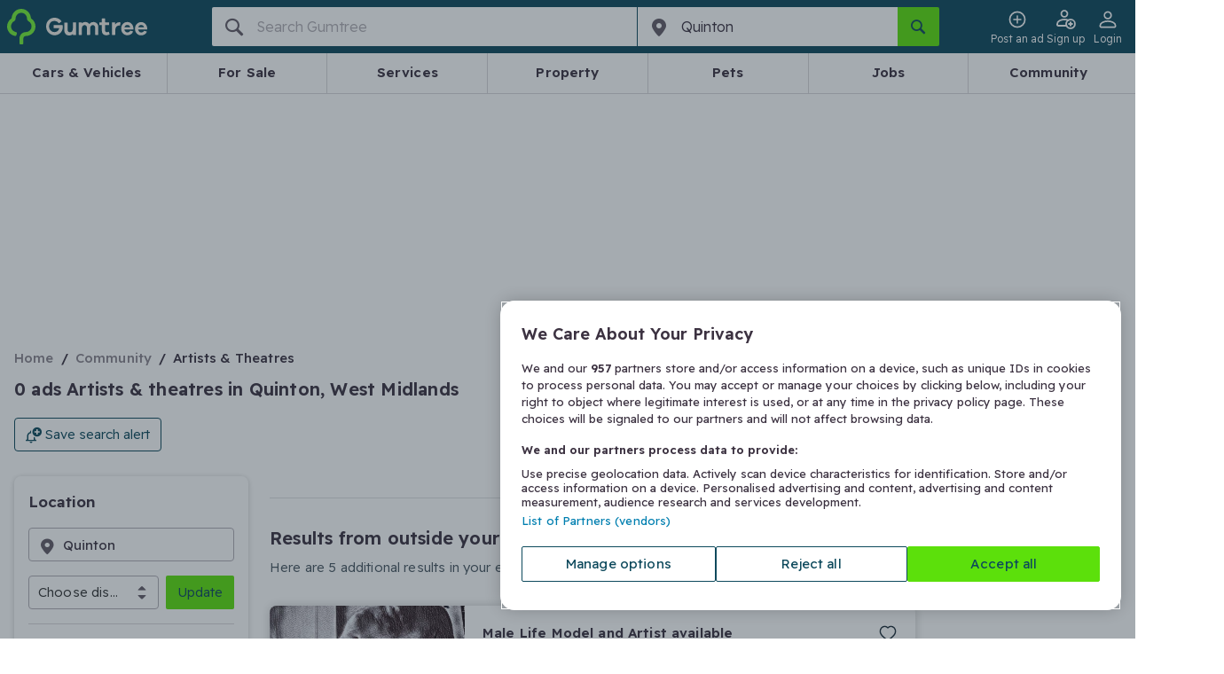

--- FILE ---
content_type: application/javascript
request_url: https://www.gumtree.com/assets/frontend/4779.2c58dbf86fc5f86b27b0.js
body_size: 10061
content:
"use strict";
(self["webpackChunk_gumtree_frontend"] = self["webpackChunk_gumtree_frontend"] || []).push([[4779],{

/***/ 14606:
/***/ (function(__unused_webpack_module, __webpack_exports__, __webpack_require__) {


// EXPORTS
__webpack_require__.d(__webpack_exports__, {
  A: function() { return /* binding */ favourite; }
});

// EXTERNAL MODULE: ./node_modules/@babel/runtime/helpers/esm/extends.js
var esm_extends = __webpack_require__(58168);
// EXTERNAL MODULE: ./node_modules/react/index.js
var react = __webpack_require__(96540);
// EXTERNAL MODULE: ./node_modules/classnames/index.js
var classnames = __webpack_require__(32485);
var classnames_default = /*#__PURE__*/__webpack_require__.n(classnames);
// EXTERNAL MODULE: ./packages/ui-library/src/button/button.tsx + 1 modules
var button_button = __webpack_require__(86515);
// EXTERNAL MODULE: ./packages/ui-library/src/icon/icon.tsx
var icon = __webpack_require__(48382);
// EXTERNAL MODULE: ./node_modules/@emotion/react/dist/emotion-react.browser.esm.js
var emotion_react_browser_esm = __webpack_require__(17437);
// EXTERNAL MODULE: ./packages/ui-library/src/base/theme.ts
var theme = __webpack_require__(94338);
;// ./packages/ui-library/src/favourite/favourite.style.ts


const FavouriteButtonStyle = /*#__PURE__*/(0,emotion_react_browser_esm/* css */.AH)("&&{padding:0;height:18px;width:20px;margin-top:", theme/* gutterSizes */.iq.xsmall, ";margin-right:", theme/* gutterSizes */.iq.small, ";.favourite-icon{font-size:", theme/* fontSizes */.GR.pgLarge, ";transition:transform 100ms ease-in;&:hover{transform:scale(1.2);}}}" + ( true ? "" : 0),  true ? "" : 0);
// EXTERNAL MODULE: ./packages/ui-library/src/utils/qa-service.ts
var qa_service = __webpack_require__(16387);
;// ./packages/ui-library/src/favourite/favourite.tsx







const Favourite = _ref => {
  let {
    className,
    heartColour,
    isActive,
    onClick
  } = _ref;
  return (0,emotion_react_browser_esm/* jsx */.Y)(button_button/* default */.A, (0,esm_extends/* default */.A)({}, (0,qa_service/* qaAttribute */.r)('favourite-button'), {
    css: FavouriteButtonStyle,
    className: classnames_default()('favourite', className ? {
      [className]: className
    } : ''),
    icon: (0,emotion_react_browser_esm/* jsx */.Y)(icon/* default */.A, {
      "data-testid": isActive ? 'full-heart' : 'empty-heart',
      color: heartColour,
      type: isActive ? 'full-heart' : 'unfavorite',
      className: "favourite-icon"
    }),
    onClick: onClick,
    "aria-label": "favourite"
  }));
};
Favourite.defaultProps = {
  className: '',
  heartColour: 'pink',
  isActive: false,
  onClick: () => {}
};
/* harmony default export */ var favourite = (Favourite);

/***/ }),

/***/ 32448:
/***/ (function(__unused_webpack_module, __webpack_exports__, __webpack_require__) {

/* harmony export */ __webpack_require__.d(__webpack_exports__, {
/* harmony export */   UN: function() { return /* binding */ getShortTimeSince; },
/* harmony export */   _D: function() { return /* binding */ timeSince; },
/* harmony export */   m8: function() { return /* binding */ getFormattedTime; }
/* harmony export */ });
/* unused harmony exports convert, formatDaysAgo */
const getFormattedTime = unixTimeStamp => new Date(unixTimeStamp).toISOString();
const convert = function (timestamp) {
  let isIso = arguments.length > 1 && arguments[1] !== undefined ? arguments[1] : false;
  let showTime = arguments.length > 2 && arguments[2] !== undefined ? arguments[2] : false;
  // Months array
  const months_arr = ['Jan', 'Feb', 'Mar', 'Apr', 'May', 'Jun', 'Jul', 'Aug', 'Sep', 'Oct', 'Nov', 'Dec'];

  // Convert timestamp to milliseconds
  const date = new Date(isIso ? timestamp : timestamp * 1000);

  // Year
  const year = date.getFullYear();

  // Month
  const month = months_arr[date.getMonth()];

  // Day
  const day = date.getDate();
  let hours = date.getHours();
  const minutes = date.getMinutes() < 10 ? `0${date.getMinutes()}` : date.getMinutes();
  const ampm = hours >= 12 ? 'pm' : 'am';
  hours = hours % 12;
  hours = hours ? hours : 12; // the hour '0' should be '12'
  const strTime = `${hours}:${minutes} ${ampm}`;
  const convdataTime = `${day} ${month} ${year} ${showTime ? ` at ${strTime}` : ''}`;
  return convdataTime;
};
function formatDaysAgo(value) {
  let locale = arguments.length > 1 && arguments[1] !== undefined ? arguments[1] : '';
  const date = new Date(value);
  const deltaDays = (date.getTime() - Date.now()) / (1000 * 3600 * 24);
  const formatter = new Intl.RelativeTimeFormat(locale);
  return formatter.format(Math.round(deltaDays), 'days');
}
const timeSince = date => {
  const seconds = Math.floor((Number(new Date()) - date) / 1000);
  let interval = seconds / 31536000;
  if (interval > 1) {
    return `${Math.floor(interval)} years ago`;
  }
  interval = seconds / 2592000;
  if (interval > 1) {
    return `${Math.floor(interval)} months ago`;
  }
  interval = seconds / 86400;
  if (interval > 1) {
    return `${Math.floor(interval)} days ago`;
  }
  interval = seconds / 3600;
  if (interval > 1) {
    return `${Math.floor(interval)} hours ago`;
  }
  interval = seconds / 60;
  if (interval > 1) {
    return `${Math.floor(interval)} minutes ago`;
  }
  return `${Math.floor(seconds)} seconds ago`;
};
const getShortTimeSince = date => {
  const time = date.split(' ')[0];
  if (date.includes('min')) {
    return `${time} m`;
  }
  if (date.includes('hour')) {
    return `${time} h`;
  }
  if (date.includes('day')) {
    return `${time} d`;
  }
  if (date.includes('now')) {
    return 'Now';
  }
  return '';
};

/***/ }),

/***/ 64313:
/***/ (function(__unused_webpack_module, __webpack_exports__, __webpack_require__) {

/* harmony export */ __webpack_require__.d(__webpack_exports__, {
/* harmony export */   V: function() { return /* binding */ setRequestId; }
/* harmony export */ });
/* harmony import */ var js_cookie__WEBPACK_IMPORTED_MODULE_0__ = __webpack_require__(12215);
/* harmony import */ var js_cookie__WEBPACK_IMPORTED_MODULE_0___default = /*#__PURE__*/__webpack_require__.n(js_cookie__WEBPACK_IMPORTED_MODULE_0__);

const getRequestId = () => {
  var _window;
  return (_window = window) === null || _window === void 0 || (_window = _window.clientData) === null || _window === void 0 || (_window = _window.baseConfig) === null || _window === void 0 ? void 0 : _window.requestId;
};
function setRequestId(path) {
  js_cookie__WEBPACK_IMPORTED_MODULE_0___default().set('REQUEST_ID', JSON.stringify({
    id: getRequestId(),
    pathname: path
  }), {
    secure: true,
    sameSite: 'strict'
  });
}
/* harmony default export */ __webpack_exports__.A = (getRequestId);

/***/ }),

/***/ 68890:
/***/ (function(__unused_webpack_module, __webpack_exports__, __webpack_require__) {


// EXPORTS
__webpack_require__.d(__webpack_exports__, {
  A: function() { return /* binding */ Lazy; }
});

// EXTERNAL MODULE: ./node_modules/@babel/runtime/helpers/esm/extends.js
var esm_extends = __webpack_require__(58168);
// EXTERNAL MODULE: ./node_modules/@babel/runtime/helpers/esm/objectWithoutProperties.js
var objectWithoutProperties = __webpack_require__(80045);
// EXTERNAL MODULE: ./node_modules/react/index.js
var react = __webpack_require__(96540);
// EXTERNAL MODULE: ./packages/ui-library/src/image/image.tsx + 2 modules
var image_image = __webpack_require__(46906);
;// ./packages/ui-library/src/lazy-image/components/lazy.scss
// extracted by mini-css-extract-plugin

// EXTERNAL MODULE: ./node_modules/@emotion/react/dist/emotion-react.browser.esm.js
var emotion_react_browser_esm = __webpack_require__(17437);
;// ./packages/ui-library/src/lazy-image/components/lazy.tsx


const _excluded = ["src"];




function Lazy(props) {
  const {
      src
    } = props,
    otherProps = (0,objectWithoutProperties/* default */.A)(props, _excluded);
  return (0,emotion_react_browser_esm/* jsx */.Y)(image_image/* default */.A, (0,esm_extends/* default */.A)({
    imageClasses: "lazyload",
    datasrc: src
  }, otherProps));
}
Lazy.defaultProps = {
  alt: undefined,
  className: undefined,
  src: undefined,
  width: undefined,
  height: undefined
};

/***/ }),

/***/ 84779:
/***/ (function(__unused_webpack_module, __webpack_exports__, __webpack_require__) {


// EXPORTS
__webpack_require__.d(__webpack_exports__, {
  A: function() { return /* binding */ listing_tile; }
});

// EXTERNAL MODULE: ./node_modules/@babel/runtime/helpers/esm/extends.js
var esm_extends = __webpack_require__(58168);
// EXTERNAL MODULE: ./node_modules/@babel/runtime/helpers/esm/objectWithoutProperties.js
var objectWithoutProperties = __webpack_require__(80045);
// EXTERNAL MODULE: ./node_modules/core-js/modules/esnext.iterator.constructor.js
var esnext_iterator_constructor = __webpack_require__(98992);
// EXTERNAL MODULE: ./node_modules/core-js/modules/esnext.iterator.find.js
var esnext_iterator_find = __webpack_require__(72577);
// EXTERNAL MODULE: ./node_modules/react/index.js
var react = __webpack_require__(96540);
// EXTERNAL MODULE: ./node_modules/react-redux/es/index.js + 21 modules
var es = __webpack_require__(69733);
// EXTERNAL MODULE: ./packages/shared/src/util/category-mapping.ts
var category_mapping = __webpack_require__(81590);
// EXTERNAL MODULE: ./packages/shared/src/actions/index.ts
var actions = __webpack_require__(99700);
// EXTERNAL MODULE: ./packages/shared/src/util/permutive/track-event.ts
var track_event = __webpack_require__(23635);
// EXTERNAL MODULE: ./packages/shared/src/reducers/saved-ads.ts + 1 modules
var saved_ads = __webpack_require__(38024);
// EXTERNAL MODULE: ./packages/shared/src/types/srp.ts
var srp = __webpack_require__(20909);
// EXTERNAL MODULE: ./packages/shell/src/use-modal.tsx + 1 modules
var use_modal = __webpack_require__(79730);
// EXTERNAL MODULE: ./packages/shared/src/util/listing-details.ts
var listing_details = __webpack_require__(56898);
// EXTERNAL MODULE: ./packages/shell/src/reducers/common/login-modal.ts
var login_modal = __webpack_require__(25518);
// EXTERNAL MODULE: ./packages/ui-library/src/favourite/favourite.tsx + 1 modules
var favourite = __webpack_require__(14606);
// EXTERNAL MODULE: ./packages/ui-library/src/icon/icon.tsx
var icon = __webpack_require__(48382);
// EXTERNAL MODULE: ./packages/ui-library/src/utils/currency-service.ts
var currency_service = __webpack_require__(4966);
// EXTERNAL MODULE: ./packages/ui-library/src/listing-tile-v-2023/listing-tile.utils.tsx
var listing_tile_utils = __webpack_require__(93402);
// EXTERNAL MODULE: ./packages/ui-library/src/listing-tile-v-2023/listing-tile-thumbnail.tsx
var listing_tile_thumbnail = __webpack_require__(84940);
// EXTERNAL MODULE: ./packages/ui-library/src/listing-tile-v-2023/listing-tile.style.tsx + 2 modules
var listing_tile_style = __webpack_require__(63958);
// EXTERNAL MODULE: ./node_modules/@emotion/react/dist/emotion-react.browser.esm.js
var emotion_react_browser_esm = __webpack_require__(17437);
;// ./packages/ui-library/src/listing-tile-v-2023/info-wrapper/info-wrapper.tsx


const _excluded = ["children", "isJobsCategory", "isL2CarsForSale"];



const InfoWrapper = _ref => {
  let {
      children,
      isJobsCategory,
      isL2CarsForSale
    } = _ref,
    props = (0,objectWithoutProperties/* default */.A)(_ref, _excluded);
  const InfoWrapperStyles = /*#__PURE__*/(0,emotion_react_browser_esm/* css */.AH)("display:flex;justify-content:space-between;align-items:", isJobsCategory || isL2CarsForSale ? 'flex-end' : 'center', ";" + ( true ? "" : 0),  true ? "" : 0);
  return (0,emotion_react_browser_esm/* jsx */.Y)("div", (0,esm_extends/* default */.A)({
    css: InfoWrapperStyles
  }, props), children);
};
// EXTERNAL MODULE: ./packages/ui-library/src/base/theme.ts
var theme = __webpack_require__(94338);
;// ./packages/ui-library/src/listing-tile-v-2023/title-row-wrapper/title-row-wrapper.tsx


const title_row_wrapper_excluded = ["children", "isForSaleMobile"];




const TileHeaderWrapper = _ref => {
  let {
      children,
      isForSaleMobile
    } = _ref,
    props = (0,objectWithoutProperties/* default */.A)(_ref, title_row_wrapper_excluded);
  const TitleRowStyles = /*#__PURE__*/(0,emotion_react_browser_esm/* css */.AH)("display:flex;justify-content:space-between;align-items:flex-start;margin-bottom:", theme/* gutterSizes */.iq.base, ";", theme/* mediaQuery */.BK.until(theme/* breakpoints */.fi.small), "{", isForSaleMobile && 'margin-bottom: 0;', ";}" + ( true ? "" : 0),  true ? "" : 0);
  return (0,emotion_react_browser_esm/* jsx */.Y)("div", (0,esm_extends/* default */.A)({
    css: TitleRowStyles
  }, props), children);
};
// EXTERNAL MODULE: ./packages/ui-library/src/listing-tile-v-2023/delivery-tag.tsx
var delivery_tag = __webpack_require__(4221);
;// ./packages/ui-library/src/listing-tile-v-2023/tile-info-mobile-for-sale.tsx






const TileInfoMobileForSale = _ref => {
  let {
    title,
    favouriteToggle,
    location,
    price,
    vat,
    supportShipping
  } = _ref;
  const isGridViewOnDesktop = true;
  return (0,emotion_react_browser_esm/* jsx */.Y)(react.Fragment, null, (0,emotion_react_browser_esm/* jsx */.Y)(TileHeaderWrapper, {
    isForSaleMobile: true
  }, (0,emotion_react_browser_esm/* jsx */.Y)(listing_tile_style/* ForSalePrice */.oD, {
    "data-testid": "price"
  }, price, vat && (0,emotion_react_browser_esm/* jsx */.Y)("span", {
    css: listing_tile_style/* VatStyle */.nL
  }, " (", vat, ")")), (0,emotion_react_browser_esm/* jsx */.Y)(listing_tile_style/* ForSaleFavorite */.N7, null, favouriteToggle)), (0,emotion_react_browser_esm/* jsx */.Y)(listing_tile_style.H2, {
    isGridView: isGridViewOnDesktop,
    isForSaleCategory: true
  }, title), (0,emotion_react_browser_esm/* jsx */.Y)(InfoWrapper, null, (0,emotion_react_browser_esm/* jsx */.Y)(listing_tile_style/* LocationAtBottomWrapper */.rk, null, location)), supportShipping && (0,emotion_react_browser_esm/* jsx */.Y)(delivery_tag/* default */.A, {
    style: {
      marginTop: 2
    }
  }));
};
/* harmony default export */ var tile_info_mobile_for_sale = (TileInfoMobileForSale);
// EXTERNAL MODULE: ./packages/ui-library/src/utils/qa-service.ts
var qa_service = __webpack_require__(16387);
;// ./packages/ui-library/src/listing-tile-v-2023/location-wrapper/location-at-middle-wrapper.tsx


const location_at_middle_wrapper_excluded = ["children", "isGridView", "isJobsCategory"];




const LocationAtMiddleWrapper = _ref => {
  let {
      children,
      isGridView,
      isJobsCategory
    } = _ref,
    props = (0,objectWithoutProperties/* default */.A)(_ref, location_at_middle_wrapper_excluded);
  const displayLargeMarginBottom = !isGridView && !isJobsCategory;
  const LocationWrapperStyles = /*#__PURE__*/(0,emotion_react_browser_esm/* css */.AH)("font-weight:", theme/* fontWeights */.NM.normal, ";font-size:", theme/* fontSizes */.GR.base, ";line-height:", theme/* lineHeights */.lm.base, ";margin-bottom:", displayLargeMarginBottom ? theme/* gutterSizes */.iq.large : theme/* gutterSizes */.iq.base, ";overflow:hidden;text-overflow:ellipsis;display:-webkit-box;-webkit-line-clamp:", isGridView ? 1 : 2, ";-webkit-box-orient:vertical;", theme/* mediaQuery */.BK.until(theme/* breakpoints */.fi.medium), "{-webkit-line-clamp:1;}" + ( true ? "" : 0),  true ? "" : 0);
  return (0,emotion_react_browser_esm/* jsx */.Y)("div", (0,esm_extends/* default */.A)({
    css: LocationWrapperStyles
  }, props), children);
};
;// ./packages/ui-library/src/listing-tile-v-2023/tile-info-jobs.tsx








const TileInfoJobs = _ref => {
  let {
    isGridViewOnDesktop,
    title,
    favouriteToggle,
    location,
    timeSincePosted = '',
    urgent,
    featured,
    attributesOrDescription,
    image,
    salary
  } = _ref;
  const isLogo = Boolean(image.src);
  return (0,emotion_react_browser_esm/* jsx */.Y)(react.Fragment, null, (0,emotion_react_browser_esm/* jsx */.Y)(TileHeaderWrapper, null, (0,emotion_react_browser_esm/* jsx */.Y)("div", null, (0,emotion_react_browser_esm/* jsx */.Y)(listing_tile_style/* ImageBadgeWrapper */.G8, null, featured && (0,emotion_react_browser_esm/* jsx */.Y)(listing_tile_style/* ImageBadge */.F_, {
    isFeatured: true,
    isJobsCategory: true
  }, "Featured"), urgent && (0,emotion_react_browser_esm/* jsx */.Y)(listing_tile_style/* ImageBadge */.F_, {
    isUrgent: true,
    isJobsCategory: true
  }, "Urgent")), (0,emotion_react_browser_esm/* jsx */.Y)(listing_tile_style.H2, (0,esm_extends/* default */.A)({}, (0,qa_service/* qaAttribute */.r)('tile-title'), {
    isGridView: isGridViewOnDesktop
  }), title)), favouriteToggle), (0,emotion_react_browser_esm/* jsx */.Y)(listing_tile_style/* JobsAttributes */.kh, null, (0,emotion_react_browser_esm/* jsx */.Y)("div", null, (0,emotion_react_browser_esm/* jsx */.Y)(LocationAtMiddleWrapper, (0,esm_extends/* default */.A)({}, (0,qa_service/* qaAttribute */.r)('tile-location'), {
    isGridView: isGridViewOnDesktop,
    isJobsCategory: true
  }), location), attributesOrDescription.render()), isLogo && (0,emotion_react_browser_esm/* jsx */.Y)(listing_tile_style/* JobsLargeLogo */.fE, (0,esm_extends/* default */.A)({}, (0,qa_service/* qaAttribute */.r)('tile-large-logo'), {
    src: image.src,
    alt: image.alt
  }))), (0,emotion_react_browser_esm/* jsx */.Y)(InfoWrapper, {
    isJobsCategory: true
  }, (0,emotion_react_browser_esm/* jsx */.Y)(listing_tile_style/* JobsFooterWrapper */.pe, null, (0,emotion_react_browser_esm/* jsx */.Y)("div", {
    css: listing_tile_style/* PriceStyle */.RR,
    "data-testid": "price"
  }, salary), isLogo && (0,emotion_react_browser_esm/* jsx */.Y)(listing_tile_style/* JobsSmallLogo */.Xq, (0,esm_extends/* default */.A)({}, (0,qa_service/* qaAttribute */.r)('tile-small-logo'), {
    src: image.src,
    alt: image.alt
  }))), (0,emotion_react_browser_esm/* jsx */.Y)("div", (0,esm_extends/* default */.A)({}, (0,qa_service/* qaAttribute */.r)('tile-posted-date'), {
    css: listing_tile_style/* TimeWrapperStyle */.gZ
  }), timeSincePosted)));
};
/* harmony default export */ var tile_info_jobs = (TileInfoJobs);
// EXTERNAL MODULE: ./packages/shared/src/partnerships/motors-finance-blacklist.ts
var motors_finance_blacklist = __webpack_require__(4629);
// EXTERNAL MODULE: ./packages/ui-library/src/utils/time-service.ts
var time_service = __webpack_require__(32448);
;// ./packages/ui-library/src/listing-tile-v-2023/car-monthly-price/car-monthly-price.tsx




const CarMonthlyPrice = _ref => {
  let {
    price,
    setOpenHPModal
  } = _ref;
  // Cases are treated as £0 deposit, credit score is "Excellent", and 60 months repayment term
  const borrowAmount = parseFloat(price.replace(/[^0-9.]/g, ''));
  const repayMonths = 60;
  const smallAmountLoanRates = 9.9 / 100;
  const largeAmountLoanRates = 8.9 / 100;
  const computeLowerRValue = interestRateDecimal => -1 + (1 + interestRateDecimal) ** (1 / 12);
  const computeCapitalRValue = (lowercaseRValue, repayMonths) => (1 + lowercaseRValue) ** repayMonths;
  const getInterestDecimal = () => borrowAmount < 16000 ? smallAmountLoanRates : largeAmountLoanRates;
  const computeMonthlyCost = () => {
    const r = computeLowerRValue(getInterestDecimal());
    const R = computeCapitalRValue(r, repayMonths);
    return Math.ceil(borrowAmount * R * r * (1 / (R - 1)));
  };
  const monthlyCost = borrowAmount <= 0 ? 0 : computeMonthlyCost();
  return (0,emotion_react_browser_esm/* jsx */.Y)(listing_tile_style/* MonthlyPrice */.Ly, null, (0,emotion_react_browser_esm/* jsx */.Y)("span", null, "Finance from \xA3", monthlyCost, " pm"), (0,emotion_react_browser_esm/* jsx */.Y)(icon/* default */.A, {
    type: "info-outline",
    color: "grey",
    onClick: e => {
      e.stopPropagation();
      e.preventDefault();
      setOpenHPModal && setOpenHPModal(true);
    }
  }));
};
/* harmony default export */ var car_monthly_price = (CarMonthlyPrice);
;// ./packages/ui-library/src/listing-tile-v-2023/tile-info-general.tsx














const TileInfoGeneral = _ref => {
  let {
    isGridViewOnDesktop,
    title,
    attributesOrDescription,
    location,
    timeSincePosted = '',
    price,
    vat,
    l1CategoryId,
    l2CategoryId,
    favouriteToggle,
    supportShipping,
    showDate = true,
    sellerType,
    accountId,
    setOpenHPModal,
    isMobile,
    badges
  } = _ref;
  const hasPrice = Boolean(price);
  const isLocationInline = !hasPrice;
  const isDescriptionInBarkColour = l1CategoryId === (0,category_mapping/* getL1CategoryIdBySeoName */.i7)('business-services') || l1CategoryId === (0,category_mapping/* getL1CategoryIdBySeoName */.i7)('community');
  const showPostedDate = l1CategoryId !== (0,category_mapping/* getL1CategoryIdBySeoName */.i7)('business-services') && showDate;
  const isL2CarsForSale = l1CategoryId === (0,category_mapping/* getL1CategoryIdBySeoName */.i7)('cars-vans-motorbikes') && (l2CategoryId === (0,category_mapping/* getL2CategoryIdBySeoName */.DB)('cars') || l2CategoryId === (0,category_mapping/* getL2CategoryIdBySeoName */.DB)('vans') || l2CategoryId === (0,category_mapping/* getL2CategoryIdBySeoName */.DB)('motorbikes-scooters'));
  const isL2PetsForSale = l1CategoryId === (0,category_mapping/* getL1CategoryIdBySeoName */.i7)('pets') && l2CategoryId === (0,category_mapping/* getL2CategoryIdBySeoName */.DB)('pets-for-sale');
  const showPetBadges = isL2PetsForSale && badges && badges.length > 0;
  const isBlacklistSeller = motors_finance_blacklist/* default */.A.includes(accountId);
  const showMonthlyPrice = isL2CarsForSale && sellerType === 'Trade' && !isBlacklistSeller;
  const render = () => (0,emotion_react_browser_esm/* jsx */.Y)("div", (0,esm_extends/* default */.A)({
    style: isDescriptionInBarkColour ? {
      color: theme/* colors */.Tj.bark60
    } : {},
    suppressHydrationWarning: true
  }, (0,qa_service/* qaAttribute */.r)('tile-description')), attributesOrDescription.render());
  return (0,emotion_react_browser_esm/* jsx */.Y)(react.Fragment, null, (0,emotion_react_browser_esm/* jsx */.Y)(TileHeaderWrapper, null, (0,emotion_react_browser_esm/* jsx */.Y)(listing_tile_style.H2, (0,esm_extends/* default */.A)({
    isGridView: isGridViewOnDesktop
  }, (0,qa_service/* qaAttribute */.r)('tile-title')), title), favouriteToggle), (0,emotion_react_browser_esm/* jsx */.Y)(react.Fragment, null, render()), showPetBadges && isMobile && (0,emotion_react_browser_esm/* jsx */.Y)(listing_tile_style/* PetLicensedsBlock */.jD, {
    isMobile: true,
    licenseds: badges
  }), !isLocationInline && (0,emotion_react_browser_esm/* jsx */.Y)(LocationAtMiddleWrapper, (0,esm_extends/* default */.A)({
    isGridView: isGridViewOnDesktop
  }, (0,qa_service/* qaAttribute */.r)('tile-location')), location), (0,emotion_react_browser_esm/* jsx */.Y)(InfoWrapper, {
    isL2CarsForSale: isL2CarsForSale
  }, isLocationInline ? (0,emotion_react_browser_esm/* jsx */.Y)(listing_tile_style/* LocationInline */.ZP, (0,esm_extends/* default */.A)({}, (0,qa_service/* qaAttribute */.r)('tile-location'), {
    isGridView: isGridViewOnDesktop
  }), location) : (0,emotion_react_browser_esm/* jsx */.Y)("div", null, (0,emotion_react_browser_esm/* jsx */.Y)("div", (0,esm_extends/* default */.A)({
    css: listing_tile_style/* PriceStyle */.RR,
    "data-testid": "price"
  }, (0,qa_service/* qaAttribute */.r)('tile-price')), price, vat && (0,emotion_react_browser_esm/* jsx */.Y)("span", {
    css: listing_tile_style/* VatStyle */.nL
  }, " (", vat, ")")), showMonthlyPrice && (0,emotion_react_browser_esm/* jsx */.Y)(car_monthly_price, {
    price: price,
    setOpenHPModal: setOpenHPModal
  })), (0,emotion_react_browser_esm/* jsx */.Y)(listing_tile_style/* TagsContainer */.d7, null, showPetBadges && !isMobile && (0,emotion_react_browser_esm/* jsx */.Y)(listing_tile_style/* PetLicensedsBlock */.jD, {
    licenseds: badges
  }), supportShipping && (0,emotion_react_browser_esm/* jsx */.Y)(delivery_tag/* default */.A, null), showPostedDate && (0,emotion_react_browser_esm/* jsx */.Y)("div", (0,esm_extends/* default */.A)({
    css: listing_tile_style/* TimeWrapperStyle */.gZ
  }, (0,qa_service/* qaAttribute */.r)('tile-datePosted')), !isLocationInline ? timeSincePosted : (0,emotion_react_browser_esm/* jsx */.Y)(react.Fragment, null, (0,emotion_react_browser_esm/* jsx */.Y)(listing_tile_style/* ShortTime */.SG, null, (0,time_service/* getShortTimeSince */.UN)(timeSincePosted)), (0,emotion_react_browser_esm/* jsx */.Y)(listing_tile_style/* FullTime */.xq, null, timeSincePosted))))));
};
/* harmony default export */ var tile_info_general = (TileInfoGeneral);
;// ./packages/ui-library/src/listing-tile-v-2023/content-wrapper/content-wrapper.tsx


const content_wrapper_excluded = ["children", "pageLayout"];





const ContentWrapper = _ref => {
  let {
      children,
      pageLayout
    } = _ref,
    props = (0,objectWithoutProperties/* default */.A)(_ref, content_wrapper_excluded);
  const ContentWrapperStyles = /*#__PURE__*/(0,emotion_react_browser_esm/* css */.AH)("padding:", pageLayout === srp/* PageLayout */.M.OneColumn ? '20px' : '16px', ";overflow:hidden;", pageLayout !== srp/* PageLayout */.M.OneColumn && 'flex: auto;', ";", theme/* mediaQuery */.BK.from(theme/* breakpoints */.fi.medium), "{flex:auto;}", theme/* mediaQuery */.BK.until(theme/* breakpoints */.fi.small), "{", pageLayout === srp/* PageLayout */.M.TwoColumns && `padding: ${theme/* gutterSizes */.iq.base}`, ";}" + ( true ? "" : 0),  true ? "" : 0);
  return (0,emotion_react_browser_esm/* jsx */.Y)("div", (0,esm_extends/* default */.A)({
    css: ContentWrapperStyles
  }, props), children);
};
;// ./packages/ui-library/src/listing-tile-v-2023/counter-wrapper/counter-wrapper.tsx


const counter_wrapper_excluded = ["children", "pageLayout"];





const CounterWrapper = _ref => {
  let {
      children,
      pageLayout
    } = _ref,
    props = (0,objectWithoutProperties/* default */.A)(_ref, counter_wrapper_excluded);
  const CounterWrapperStyles = /*#__PURE__*/(0,emotion_react_browser_esm/* css */.AH)("position:absolute;left:", theme/* gutterSizes */.iq.base, ";bottom:", theme/* gutterSizes */.iq.base, ";display:flex;", theme/* mediaQuery */.BK.until(theme/* breakpoints */.fi.large), "{left:6px;bottom:6px;}", theme/* mediaQuery */.BK.until(theme/* breakpoints */.fi.small), "{", pageLayout === srp/* PageLayout */.M.TwoColumns && `display: none`, ";}" + ( true ? "" : 0),  true ? "" : 0);
  return (0,emotion_react_browser_esm/* jsx */.Y)("div", (0,esm_extends/* default */.A)({
    css: CounterWrapperStyles
  }, props), children);
};
// EXTERNAL MODULE: ./node_modules/@babel/runtime/helpers/esm/defineProperty.js
var defineProperty = __webpack_require__(64467);
// EXTERNAL MODULE: ./node_modules/core-js/modules/esnext.iterator.filter.js
var esnext_iterator_filter = __webpack_require__(54520);
// EXTERNAL MODULE: ./node_modules/core-js/modules/esnext.iterator.for-each.js
var esnext_iterator_for_each = __webpack_require__(3949);
// EXTERNAL MODULE: ./packages/ui-library/src/utils/string-service.ts
var string_service = __webpack_require__(43752);
;// ./packages/ui-library/src/listing-tile-v-2023/attributes/attributes.tsx


const attributes_excluded = ["children", "showSeparator"];




const AttributesStyle = showSeparator => /*#__PURE__*/(0,emotion_react_browser_esm/* css */.AH)("font-size:", theme/* fontSizes */.GR.base, ";font-weight:", theme/* fontWeights */.NM.normal, ";line-height:", theme/* lineHeights */.lm.base, ";min-height:20px;margin-bottom:", theme/* gutterSizes */.iq.base, ";display:-webkit-box;-webkit-line-clamp:2;-webkit-box-orient:vertical;overflow:hidden;b{font-weight:", theme/* fontWeights */.NM.bold, ";}", showSeparator && `
        span:not(:last-of-type) {
            &:after {
                content: ' | ';
                font-size: ${theme/* fontSizes */.GR.base};
                font-weight: ${theme/* fontWeights */.NM.normal};
                vertical-align: bottom;
            }
        }
    `, ";" + ( true ? "" : 0),  true ? "" : 0);
const Attributes = _ref => {
  let {
      children,
      showSeparator = true
    } = _ref,
    props = (0,objectWithoutProperties/* default */.A)(_ref, attributes_excluded);
  return (0,emotion_react_browser_esm/* jsx */.Y)("div", (0,esm_extends/* default */.A)({
    css: AttributesStyle(showSeparator)
  }, props), children);
};
;// ./packages/ui-library/src/listing-tile-v-2023/attributes/attributes-by-category-mapper.tsx


const attributes_by_category_mapper_excluded = ["key"];
function ownKeys(e, r) { var t = Object.keys(e); if (Object.getOwnPropertySymbols) { var o = Object.getOwnPropertySymbols(e); r && (o = o.filter(function (r) { return Object.getOwnPropertyDescriptor(e, r).enumerable; })), t.push.apply(t, o); } return t; }
function _objectSpread(e) { for (var r = 1; r < arguments.length; r++) { var t = null != arguments[r] ? arguments[r] : {}; r % 2 ? ownKeys(Object(t), !0).forEach(function (r) { (0,defineProperty/* default */.A)(e, r, t[r]); }) : Object.getOwnPropertyDescriptors ? Object.defineProperties(e, Object.getOwnPropertyDescriptors(t)) : ownKeys(Object(t)).forEach(function (r) { Object.defineProperty(e, r, Object.getOwnPropertyDescriptor(t, r)); }); } return e; }









const mapAttributesByCategory = _ref => {
  let {
    attributes,
    l1CategoryId
  } = _ref;
  if (!attributes) {
    return undefined;
  }
  const attributesMap = {};
  attributes.forEach(_ref2 => {
    let {
        key
      } = _ref2,
      rest = (0,objectWithoutProperties/* default */.A)(_ref2, attributes_by_category_mapper_excluded);
    attributesMap[key] = _objectSpread({}, rest);
  });
  if (l1CategoryId === (0,category_mapping/* getL1CategoryIdBySeoName */.i7)('cars-vans-motorbikes')) {
    //motors
    const {
      vehicle_registration_year: {
        value: year
      } = {},
      vehicle_mileage: {
        value: mileage
      } = {},
      seller_type: {
        value: sellerType
      } = {},
      vehicle_fuel_type: {
        value: fuelType
      } = {},
      vehicle_engine_size: {
        value: engineSizeValue,
        unit: engineSizeUnit
      } = {}
    } = attributesMap;
    return (0,emotion_react_browser_esm/* jsx */.Y)(Attributes, (0,qa_service/* qaAttribute */.r)('tile-attributes'), year && (0,emotion_react_browser_esm/* jsx */.Y)("span", (0,qa_service/* qaAttribute */.r)('motors-year'), year), mileage && (0,emotion_react_browser_esm/* jsx */.Y)("span", (0,qa_service/* qaAttribute */.r)('motors-mileage'), (0,string_service/* formatNumber */.ZV)(mileage), " ", mileage > 1 ? 'miles' : 'mile'), sellerType && (0,emotion_react_browser_esm/* jsx */.Y)("span", (0,qa_service/* qaAttribute */.r)('motors-seller-type'), sellerType), fuelType && (0,emotion_react_browser_esm/* jsx */.Y)("span", (0,qa_service/* qaAttribute */.r)('motors-fuel-type'), fuelType), engineSizeValue && engineSizeUnit && (0,emotion_react_browser_esm/* jsx */.Y)("span", (0,qa_service/* qaAttribute */.r)('motors-engine-size'), Number(engineSizeValue).toLocaleString(), " ", engineSizeUnit));
  } else if (l1CategoryId === (0,category_mapping/* getL1CategoryIdBySeoName */.i7)('flats-houses')) {
    //property
    const {
      available_date: {
        value: availableDate = undefined
      } = {},
      property_type: {
        value: propertyType
      } = {},
      property_number_beds: {
        value: numberOfbeds
      } = {},
      seller_type: {
        value: sellerType
      } = {}
    } = attributesMap;
    return (0,emotion_react_browser_esm/* jsx */.Y)(Attributes, null, sellerType && (0,emotion_react_browser_esm/* jsx */.Y)("span", null, sellerType), availableDate && (0,emotion_react_browser_esm/* jsx */.Y)("span", null, "Date available: ", availableDate), propertyType && (0,emotion_react_browser_esm/* jsx */.Y)("span", null, propertyType), numberOfbeds && (0,emotion_react_browser_esm/* jsx */.Y)("span", null, numberOfbeds, " Bed", numberOfbeds > 1 && 's'));
  } else if (l1CategoryId === (0,category_mapping/* getL1CategoryIdBySeoName */.i7)('pets')) {
    //pets
    const {
      pet_date_of_birth: {
        value: birthday
      } = {},
      pet_rehome_ready_date: {
        value: readyDate
      } = {}
    } = attributesMap;
    return (0,emotion_react_browser_esm/* jsx */.Y)(Attributes, {
      showSeparator: false
    }, birthday && (0,emotion_react_browser_esm/* jsx */.Y)("div", null, (0,emotion_react_browser_esm/* jsx */.Y)("b", null, "Age"), ": ", birthday), readyDate && (0,emotion_react_browser_esm/* jsx */.Y)("div", null, (0,emotion_react_browser_esm/* jsx */.Y)("b", null, "Ready to leave"), ": ", readyDate));
  } else if (l1CategoryId === (0,category_mapping/* getL1CategoryIdBySeoName */.i7)('jobs')) {
    //jobs
    const {
      job_contract_type: {
        value: contractType
      } = {},
      recruiter: {
        value: recruiter
      } = {}
    } = attributesMap;
    return (0,emotion_react_browser_esm/* jsx */.Y)(Attributes, null, contractType && (0,emotion_react_browser_esm/* jsx */.Y)("span", null, contractType), recruiter && (0,emotion_react_browser_esm/* jsx */.Y)("span", null, "Recruitment ", recruiter));
  } else {
    return undefined;
  }
};
;// ./packages/ui-library/src/listing-tile-v-2023/listing-tile.tsx


const listing_tile_excluded = ["isLazyLoadImage", "pageLayout", "isHighlighted", "ad", "type", "showPostDate", "setOpenHPModal", "listingPosition"];

























const ListingTile = _ref => {
  var _ref2, _ad$attributes, _attributes$find$valu, _attributes$find;
  let {
      isLazyLoadImage = true,
      pageLayout,
      isHighlighted,
      ad,
      type = 'listing',
      showPostDate,
      setOpenHPModal,
      listingPosition
    } = _ref,
    otherProps = (0,objectWithoutProperties/* default */.A)(_ref, listing_tile_excluded);
  const {
    id: adId,
    accountId,
    path,
    shortDescription,
    price,
    vat,
    imageUrl,
    title,
    l1CategoryId,
    l2CategoryId,
    location,
    postedDate: timeSincePosted,
    featured = false,
    urgent = false,
    attributes = [],
    numberOfImages = 0,
    hasVideo = false,
    sellerId,
    adSource = 'GT'
  } = ad;
  const sellerType = (_ref2 = (_ad$attributes = ad.attributes) === null || _ad$attributes === void 0 || (_ad$attributes = _ad$attributes.find(attr => attr.key === 'seller_type')) === null || _ad$attributes === void 0 ? void 0 : _ad$attributes.value) !== null && _ref2 !== void 0 ? _ref2 : null;
  const image = {
    src: imageUrl || '',
    alt: title
  };
  const isNewUiForCategory = (0,react.useMemo)(() => l1CategoryId === 2554, [l1CategoryId]);
  const {
    token,
    savedAds,
    userLoggedIn,
    buyerUrl,
    isMobile
  } = (0,es/* useSelector */.d4)(_ref3 => {
    var _baseConfig$device;
    let {
      userSavedAds,
      userData,
      baseConfig
    } = _ref3;
    return {
      savedAds: userSavedAds.savedAds,
      token: userSavedAds.token,
      userLoggedIn: !!userData && userData.userLoggedIn,
      buyerUrl: baseConfig.buyerUrl,
      sellerUrl: baseConfig.sellerUrl,
      isMobile: ((_baseConfig$device = baseConfig.device) === null || _baseConfig$device === void 0 ? void 0 : _baseConfig$device.type) === 'mobile'
    };
  });
  const {
    openDialog
  } = (0,use_modal/* useModal */.h)();
  const favourited = Boolean(savedAds[adId]);
  const [localFavourited, setLocalFavourited] = (0,react.useState)(favourited);
  const tileHasImages = l1CategoryId !== (0,category_mapping/* getL1CategoryIdBySeoName */.i7)('jobs');
  const numberOfVideo = 1;
  const jobSalary = (_attributes$find$valu = (_attributes$find = attributes.find(item => item.key === 'salary_text')) === null || _attributes$find === void 0 ? void 0 : _attributes$find.value) !== null && _attributes$find$valu !== void 0 ? _attributes$find$valu : '';
  const supportShipping = (0,listing_details/* checkIsSupportShipping */.M5)(attributes);
  (0,react.useEffect)(() => {
    setLocalFavourited(favourited);
  }, [favourited]);
  const dispatch = (0,es/* useDispatch */.wA)();
  const isTogglingRef = (0,react.useRef)(false);
  const toggleFavourite = (0,react.useCallback)(e => {
    e.preventDefault();
    e.stopPropagation();
    if (isTogglingRef.current) {
      return;
    }
    isTogglingRef.current = true;
    const wasFavourited = localFavourited;
    const newFavouritedState = !wasFavourited;
    setLocalFavourited(newFavouritedState);
    const trackEventPayload = {
      listName: type === 'profile-listing' ? 'Profile' : 'Search Result',
      clickListingDetails: (0,listing_details/* getClickListingDetails */.rq)(ad)
    };
    if (!userLoggedIn) {
      isTogglingRef.current = false;
      setLocalFavourited(wasFavourited);
      const redirectUrl = `${buyerUrl}${(0,saved_ads/* getSaveAdPath */.m_)('add', adId, token)}`;
      openDialog(e, login_modal/* LoginModalType */.t5.FAVOURITE, true, redirectUrl);
      return;
    }
    if (!wasFavourited) {
      requestAnimationFrame(() => {
        setTimeout(() => {
          (0,actions/* track */.u)('WatchlistAddAttempt');
          (0,track_event/* trackPermutiveCustomEvent */.Cy)(window, track_event/* PermutiveEventNames */.yK.WATCHLIST_ADD_ATTEMPT, {});
        }, 0);
      });
    }
    requestAnimationFrame(() => {
      setTimeout(() => {
        const thunkPromise = dispatch((0,saved_ads/* toggleSavedAdThunk */.Xe)({
          advertId: adId,
          token: token,
          isAlreadySaved: wasFavourited,
          trackEventPayload
        }));
        thunkPromise.then(() => {
          isTogglingRef.current = false;
        }).catch(() => {
          isTogglingRef.current = false;
          setLocalFavourited(wasFavourited);
        });
      }, 0);
    });
  }, [localFavourited, adId, token, userLoggedIn, buyerUrl, type, ad, dispatch]);
  const getAttributesOrDescription = () => {
    const renderedAttributes = mapAttributesByCategory({
      attributes,
      l1CategoryId
    });
    return {
      isAttributes: !!renderedAttributes,
      render: () => renderedAttributes || (0,emotion_react_browser_esm/* jsx */.Y)(listing_tile_style/* Description */.VY, null, shortDescription)
    };
  };
  const getCardInfo = () => {
    const attributesOrDescription = getAttributesOrDescription();
    const favouriteToggle = token && adSource === 'GT' ? (0,emotion_react_browser_esm/* jsx */.Y)(favourite/* default */.A, {
      onClick: toggleFavourite,
      isActive: localFavourited
    }) : undefined;
    const renderedPrice = (0,currency_service/* removeTrailingZeros */.KM)((0,currency_service/* setPriceToZeroIfFreebies */.Rx)(price, l2CategoryId));
    if (l1CategoryId === (0,category_mapping/* getL1CategoryIdBySeoName */.i7)('for-sale') && pageLayout === srp/* PageLayout */.M.TwoColumns) {
      return (0,emotion_react_browser_esm/* jsx */.Y)(tile_info_mobile_for_sale, {
        title: title,
        favouriteToggle: favouriteToggle,
        location: location,
        price: renderedPrice,
        vat: vat,
        supportShipping: supportShipping
      });
    } else {
      if (l1CategoryId === (0,category_mapping/* getL1CategoryIdBySeoName */.i7)('jobs')) {
        return (0,emotion_react_browser_esm/* jsx */.Y)(tile_info_jobs, {
          isGridViewOnDesktop: pageLayout !== srp/* PageLayout */.M.OneColumn,
          title: title,
          favouriteToggle: favouriteToggle,
          attributesOrDescription: attributesOrDescription,
          location: location,
          timeSincePosted: timeSincePosted,
          urgent: urgent,
          featured: featured,
          image: image,
          salary: jobSalary
        });
      } else {
        return (0,emotion_react_browser_esm/* jsx */.Y)(tile_info_general, {
          isGridViewOnDesktop: pageLayout !== srp/* PageLayout */.M.OneColumn,
          title: title,
          favouriteToggle: favouriteToggle,
          attributesOrDescription: attributesOrDescription,
          location: location,
          timeSincePosted: timeSincePosted,
          price: renderedPrice || jobSalary,
          vat: vat,
          sellerId: sellerId,
          l1CategoryId: l1CategoryId,
          supportShipping: supportShipping,
          l2CategoryId: l2CategoryId,
          showDate: showPostDate,
          sellerType: sellerType,
          accountId: accountId,
          setOpenHPModal: setOpenHPModal,
          isMobile: isMobile,
          badges: ad.badges
        });
      }
    }
  };
  const handleClick = (0,react.useCallback)(async e => {
    await (0,listing_tile_utils/* handleListingClick */.V)({
      e,
      type,
      ad,
      path,
      listingPosition,
      isDelivery: supportShipping
    });
  }, [type, ad, path, listingPosition]);
  return (0,emotion_react_browser_esm/* jsx */.Y)(listing_tile_style/* Wrapper */.mO, (0,esm_extends/* default */.A)({}, otherProps, {
    pageLayout: pageLayout
  }, (0,qa_service/* qaAttribute */.r)('search-result')), (0,emotion_react_browser_esm/* jsx */.Y)(listing_tile_style.A, (0,esm_extends/* default */.A)({}, (0,qa_service/* qaAttribute */.r)('search-result-anchor'), {
    href: path,
    onClick: handleClick,
    pageLayout: pageLayout
  }), tileHasImages && (0,emotion_react_browser_esm/* jsx */.Y)(listing_tile_style/* ImageWrapper */.xW, {
    pageLayout: pageLayout
  }, (0,emotion_react_browser_esm/* jsx */.Y)(listing_tile_thumbnail/* default */.A, {
    isLazy: isLazyLoadImage,
    image: image
  }), (featured || urgent) && (0,emotion_react_browser_esm/* jsx */.Y)(listing_tile_style/* TopTagWrapper */.f4, null, featured && (0,emotion_react_browser_esm/* jsx */.Y)(listing_tile_style/* ImageBadge */.F_, {
    isFeatured: true
  }, "Featured"), urgent && (0,emotion_react_browser_esm/* jsx */.Y)(listing_tile_style/* ImageBadge */.F_, {
    isUrgent: true,
    isNewUiForCategory: isNewUiForCategory
  }, isNewUiForCategory ? 'Good Availability' : 'Urgent')), (0,emotion_react_browser_esm/* jsx */.Y)(CounterWrapper, {
    pageLayout: pageLayout
  }, (0,emotion_react_browser_esm/* jsx */.Y)("div", (0,esm_extends/* default */.A)({
    css: listing_tile_style/* ImageCounterLabelStyle */.lE
  }, (0,qa_service/* qaAttribute */.r)('tile-image-counter-label')), (0,emotion_react_browser_esm/* jsx */.Y)(icon/* default */.A, {
    type: "camera"
  }), numberOfImages), hasVideo && (0,emotion_react_browser_esm/* jsx */.Y)("div", (0,esm_extends/* default */.A)({
    css: listing_tile_style/* ImageCounterLabelStyle */.lE
  }, (0,qa_service/* qaAttribute */.r)('tile-video-counter-label')), (0,emotion_react_browser_esm/* jsx */.Y)(icon/* default */.A, {
    type: "video"
  }), numberOfVideo))), (0,emotion_react_browser_esm/* jsx */.Y)(ContentWrapper, {
    pageLayout: pageLayout
  }, getCardInfo()), isHighlighted && (0,emotion_react_browser_esm/* jsx */.Y)(listing_tile_style/* Spotlight */.Li, {
    "data-q": "listing-tile-spotlight"
  }, "SPOTLIGHT")));
};
/* harmony default export */ var listing_tile = (ListingTile);

/***/ }),

/***/ 84940:
/***/ (function(__unused_webpack_module, __webpack_exports__, __webpack_require__) {

/* harmony import */ var _emotion_react__WEBPACK_IMPORTED_MODULE_1__ = __webpack_require__(17437);
/* harmony import */ var react__WEBPACK_IMPORTED_MODULE_0__ = __webpack_require__(96540);
/* harmony import */ var ___WEBPACK_IMPORTED_MODULE_2__ = __webpack_require__(68890);
/* harmony import */ var ___WEBPACK_IMPORTED_MODULE_3__ = __webpack_require__(46906);




const ImageStyle = (width, height) => /*#__PURE__*/(0,_emotion_react__WEBPACK_IMPORTED_MODULE_1__/* .css */ .AH)("height:100%;position:absolute;top:0;", height && `height: ${height};`, " ", width && `width: ${width};`, ";" + ( true ? "" : 0),  true ? "" : 0);
const ListingTileThumbnail = _ref => {
  let {
    image,
    isLazy = true,
    defaultImg
  } = _ref;
  const {
    alt,
    src,
    width,
    height
  } = image || {};
  if (!src && defaultImg) {
    const NoImg = defaultImg;
    return (0,_emotion_react__WEBPACK_IMPORTED_MODULE_1__/* .jsx */ .Y)(NoImg, null);
  }
  return isLazy ? (0,_emotion_react__WEBPACK_IMPORTED_MODULE_1__/* .jsx */ .Y)(___WEBPACK_IMPORTED_MODULE_2__/* ["default"] */ .A, {
    css: ImageStyle(width, height),
    src: src,
    alt: alt,
    className: "listing-tile-thumbnail-image"
  }) : (0,_emotion_react__WEBPACK_IMPORTED_MODULE_1__/* .jsx */ .Y)(___WEBPACK_IMPORTED_MODULE_3__/* ["default"] */ .A, {
    css: ImageStyle(width, height),
    src: src,
    alt: alt,
    className: "listing-tile-thumbnail-image"
  });
};
/* harmony default export */ __webpack_exports__.A = (ListingTileThumbnail);

/***/ }),

/***/ 93402:
/***/ (function(__unused_webpack_module, __webpack_exports__, __webpack_require__) {

/* harmony export */ __webpack_require__.d(__webpack_exports__, {
/* harmony export */   V: function() { return /* binding */ handleListingClick; },
/* harmony export */   k: function() { return /* binding */ getListingTileBarkPath; }
/* harmony export */ });
/* harmony import */ var _gumtree_shared_src_util_ga4_shared__WEBPACK_IMPORTED_MODULE_0__ = __webpack_require__(13571);
/* harmony import */ var _gumtree_shared_src_util_listing_details__WEBPACK_IMPORTED_MODULE_1__ = __webpack_require__(56898);
/* harmony import */ var _gumtree_shell_src_request_id__WEBPACK_IMPORTED_MODULE_2__ = __webpack_require__(64313);



const handleListingClick = async _ref => {
  var _ad$sellerRating, _ad$sellerRating2, _ad$sellerRating3, _gumtreeDataLayer, _ad$adSource, _ad$identityVerificat, _ad$accountId;
  let {
    e,
    type,
    ad,
    path,
    listingPosition,
    isDelivery = false
  } = _ref;
  e.preventDefault();
  const {
    listName,
    linkSection
  } = type === 'profile-listing' ? {
    listName: 'Profile',
    linkSection: 'Company Jobs Profile Ads'
  } : {
    listName: 'Search Result',
    linkSection: 'Search Result Ads'
  };
  let listingReviewSource = ((_ad$sellerRating = ad.sellerRating) === null || _ad$sellerRating === void 0 ? void 0 : _ad$sellerRating.type) || 'none';
  if (!((_ad$sellerRating2 = ad.sellerRating) !== null && _ad$sellerRating2 !== void 0 && _ad$sellerRating2.total) || ((_ad$sellerRating3 = ad.sellerRating) === null || _ad$sellerRating3 === void 0 ? void 0 : _ad$sellerRating3.total) === 0) {
    listingReviewSource = 'none';
  }
  (0,_gumtree_shared_src_util_ga4_shared__WEBPACK_IMPORTED_MODULE_0__/* .trackGA4Event */ .GY)({
    event: 'click_listing',
    linkDomain: window.location.host,
    linkURL: path,
    linkText: undefined,
    linkType: 'card',
    linkSection,
    listName,
    listingPosition,
    clickListingDetails: (0,_gumtree_shared_src_util_listing_details__WEBPACK_IMPORTED_MODULE_1__/* .getClickListingDetailsV2 */ .BJ)(ad),
    pageNum: +(new URL(window.location.href).searchParams.get('page') || ((_gumtreeDataLayer = window.gumtreeDataLayer) === null || _gumtreeDataLayer === void 0 || (_gumtreeDataLayer = _gumtreeDataLayer[0]) === null || _gumtreeDataLayer === void 0 || (_gumtreeDataLayer = _gumtreeDataLayer.searchParameters) === null || _gumtreeDataLayer === void 0 ? void 0 : _gumtreeDataLayer.pageNumber) || 1),
    listingSource: ((_ad$adSource = ad.adSource) === null || _ad$adSource === void 0 ? void 0 : _ad$adSource.toLowerCase()) || 'gt',
    isGBGVerified: Boolean((_ad$identityVerificat = ad.identityVerificationModel) === null || _ad$identityVerificat === void 0 ? void 0 : _ad$identityVerificat.status),
    isDelivery,
    accountId: ((_ad$accountId = ad.accountId) === null || _ad$accountId === void 0 ? void 0 : _ad$accountId.toString()) || '',
    listingReviewSource
  });
  (0,_gumtree_shell_src_request_id__WEBPACK_IMPORTED_MODULE_2__/* .setRequestId */ .V)(path);
  window.open(path, '_blank', 'noopener');
};
const getListingTileBarkPath = path => {
  var _path$match;
  const barkUrlReg = /_search_location_([^/]+)\/(?=bark)/i;
  const barkLocation = (_path$match = path.match(barkUrlReg)) === null || _path$match === void 0 ? void 0 : _path$match[1];
  const backUrl = path.replace(barkUrlReg, '/');
  return {
    location: barkLocation,
    url: backUrl
  };
};

/***/ })

}]);
//# sourceMappingURL=4779.2c58dbf86fc5f86b27b0.js.map